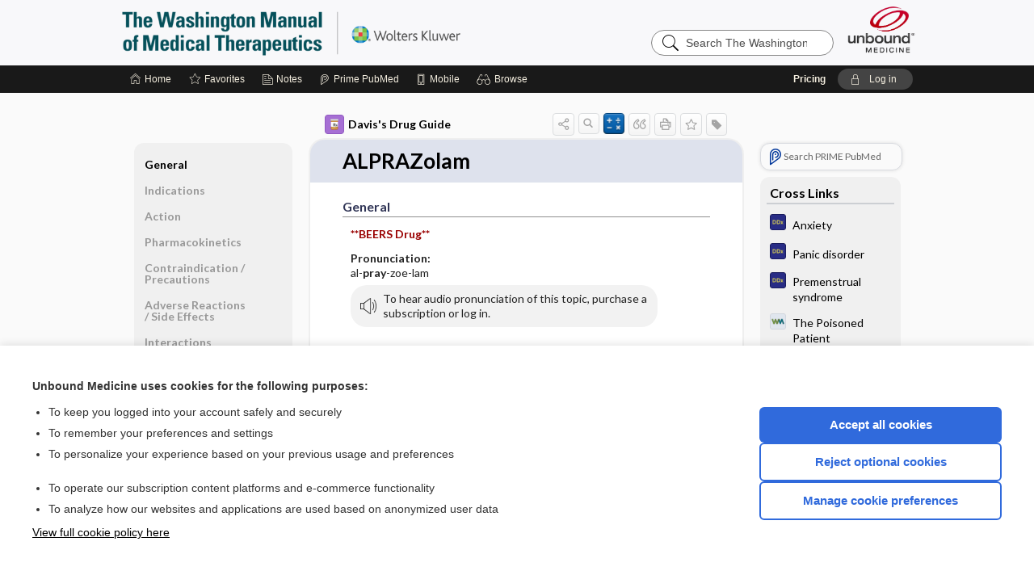

--- FILE ---
content_type: text/html; charset=UTF-8
request_url: https://www.unboundmedicine.com/washingtonmanual/view/Davis-Drug-Guide/51030/all/ALPRAZolam?refer=true
body_size: 8574
content:
<!DOCTYPE HTML><html lang="en"><head><meta http-equiv="Content-Type" content="text/html; charset=UTF-8"><title>Alprazolam&nbsp; (Xanax) | Davis’s Drug Guide</title><meta charset="utf-8"><meta name="viewport" content="width=device-width, initial-scale=1.0"><meta name="apple-itunes-app" content="app-id=533185430, affiliate-data=pt=10583&amp;ct=washingtonmanual"><base href="https://www.unboundmedicine.com/washingtonmanual/"><script>const generateRandomString = (length) => [...Array(length)].map(() => 'ABCDEFGHIJKLMNOPQRSTUVWXYZabcdefghijklmnopqrstuvwxyz0123456789'[Math.floor(Math.random() * 62)]).join('');window.unbound_version=("26.01.21_03" == "[BUILD]") ? generateRandomString(8) : "26.01.21_03"</script><link rel="manifest" href="https://www.unboundmedicine.com/washingtonmanual/pramanifest"><meta name="google-site-verification" content=""><link rel="icon" type="image/png" href="https://www.unboundmedicine.com/washingtonmanual/repview?type=598-1020&amp;name=7_1238046_Standard"><link rel="apple-touch-icon" href="https://www.unboundmedicine.com/washingtonmanual/repview?type=598-1020&amp;name=7_1238046_Standard"><meta name="description" content="Find information on Alprazolam&nbsp; (Xanax) in Davis’s Drug Guide including dosage, side effects, interactions, nursing implications, mechanism of action, half life, administration, and more. Davis Drug Guide PDF."><meta property="og:title" content="Alprazolam&nbsp; (Xanax) | Davis’s Drug Guide"><meta property="og:url" content="https://www.unboundmedicine.com/washingtonmanual/view/Davis-Drug-Guide/51030/all/ALPRAZolam?refer=true"><meta property="og:image" content="https://www.unboundmedicine.com/washingtonmanual/cati/i72/277.png?v=273"><meta property="og:description" content="Find information on Alprazolam&nbsp; (Xanax) in Davis’s Drug Guide including dosage, side effects, interactions, nursing implications, mechanism of action, half life, administration, and more. Davis Drug Guide PDF."><link rel="stylesheet" type="text/css" href="./css/s_screen.css?v=26.01.21_03"><link rel="stylesheet" type="text/css" href="./css/commonCss.css?v=26.01.21_03"><link id="category-css" rel="stylesheet" type="text/css" href="https://www.unboundmedicine.com/washingtonmanual/catcss/277/273/css"><link href="https://fonts.googleapis.com/css?family=Lato:300,400,700,900" rel="stylesheet" type="text/css"><script language="JavaScript" src="./js/bundle/GdprConsent.js?v=26.01.21_03" type="text/javascript"></script><script>window.dataLayer = window.dataLayer || [];function gtag(){dataLayer.push(arguments);}gtag('consent', 'default', {'analytics_storage': 'denied','ad_storage': 'denied'});</script><script>(async function() { await window.gdpr.loadPreferences(); window.gdpr.updateGTMConsent(); })();</script><script>window.gdpr.setupGoogleTagManager('GTM-THGZ5HH');</script><script language="JavaScript" src="./js/runFirst.js?v=26.01.21_03" type="text/javascript"></script><script language="JavaScript" src="./js/jquery-3.5.1.min.js" type="text/javascript"></script><script language="JavaScript" defer="true" src="./js/jquery-ui-1.13.2.min.js" type="text/javascript"></script><script language="JavaScript" src="./js/jquery.cookie.js" type="text/javascript"></script><script language="JavaScript" defer="true" src="./js/bundle/runtime.js?v=26.01.21_03" type="text/javascript"></script><script language="JavaScript" defer="true" src="./js/bundle/ubLib.js?v=26.01.21_03" type="text/javascript"></script><script language="JavaScript" src="./js/androidinstallprompt.js?v=26.01.21_03" type="text/javascript"></script><script language="JavaScript" src="./repview?type=277-273&amp;name=ddg" type="text/javascript"></script><script language="JavaScript" defer="true" src="./js/bundle/ConsentBanner.js?v=26.01.21_03" type="text/javascript"></script></head><body data-authcat="anonymous" data-open="" abstyle="light" root-web-url="https://www.unboundmedicine.com" data-cmd="view" data-assist-debug="false" abc-welcome-style="btest" data-attempted="" class=" newFonts"><noscript><iframe src="https://www.googletagmanager.com/ns.html?id=GTM-THGZ5HH" height="0" width="0" style="display:none;visibility:hidden"></iframe></noscript><header><div id="android-native-install-prompt" appname="washingtonmanual"><div style="display:none;" data-gtm="appbanner-playstore-install" id="android-installed-gtm-button"></div><div style="display:none;" data-gtm="appbanner-playstore-cancel" id="android-cancel-gtm-button"></div><div style="display:none;" data-gtm="appbanner-playstore-show" id="android-show-gtm-button"></div><div id="close-android-native-install-prompt" role="button" aria-label="close install banner" data-gtm="appbanner-playstore-X"><img alt="close android install prompt" src="./images/closex.png"></div><div data-gtm="appbanner-playstore-click" id="android-native-install-prompt-activate"><img style="max-height:100%;" src="https://www.unboundmedicine.com/washingtonmanual/repview?type=598-1020&amp;name=3_1238046_Standard" alt=""><div style="font-size:18px;color:#000;padding: 0 10px;">Download the app!</div><div style="font-size:18px;color:#226ece;margin-left:auto;">INSTALL</div></div></div><script type="text/javascript">checkBanners();</script><div id="header"><div class="skipnav"><a href="./view/Davis-Drug-Guide/51030/all/ALPRAZolam#document-navigation">Skip to main content navigation</a><a href="./view/Davis-Drug-Guide/51030/all/ALPRAZolam#document-body">Skip to main content</a></div><div role="banner" id="banner"><a aria-label="Unbound Medicine" href="https://www.unboundmedicine.com" class="ub-home"></a><form action="https://www.unboundmedicine.com/washingtonmanual//search" method="GET" name="searchform" id="banner-search"><input type="hidden" name="st" value="OSS"><div class="banner-search-input-wrapper"><label for="banner-search-field" class="visuallyhidden">Search The Washington Manual</label><input type="text" id="banner-search-field" class="search" autocomplete="off" name="q" value="" placeholder="Search The Washington Manual"><input value="" type="submit"></div></form><a href="https://www.unboundmedicine.com/washingtonmanual" class="app-home" style="background-image: url(&#34;https://www.unboundmedicine.com/washingtonmanual/repview?type=598-1020&amp;name=2_1238046_Standard&#34;);">The Washington Manual</a></div></div><div id="subheader"><div id="message-box"></div><nav aria-label="main" id="navigation" role="navigation" color_template="washingtonmanual"><div class="burgerButton"><span class="burger"></span></div><ul id="navlist"><li id="home-link" title="Home"><a aria-label="Home" href="https://www.unboundmedicine.com/washingtonmanual/"><span class="text fullScrOnly">Home</span></a></li><li id="fav-link" title="Favorites"><a class="favorites-link" id="favorites-link" href="https://www.unboundmedicine.com/washingtonmanual/favorites"><span class="text">Favorites</span></a></li><li id="notes-link" title="Notes"><a class="notes-link" href="https://www.unboundmedicine.com/washingtonmanual/notes"><span class="text">Notes</span></a></li><li id="prime-link" title="Prime PubMed" class=""><a aria-label="Prime" href="https://www.unboundmedicine.com/washingtonmanual/prime"><span class="text">Prime<span class="fullScrOnly"> PubMed</span></span></a></li><li id="mobile-link" title="Mobile"><a href="https://www.unboundmedicine.com/washingtonmanual/mobile" data-ckey=""><span class="text">Mobile</span></a></li><li id="browse-list" title="Browse"><a role="button" aria-label="Browse" tabindex="0" id="browse-link"><span class="text fullScrOnly">Browse</span></a></li></ul><div id="greeting"><span id="greeting-text"><span class="text"><span class="textContents"></span><span class="textRepeat"></span></span></span><span class="gradientOverlay"></span><span><a id="pricing" href="https://www.unboundmedicine.com/washingtonmanual/pricing" title="Pricing" data-gtm="header-gridenter">Pricing</a></span><a role="button" tabindex="0" id="logout" rel="nofollow" title="Log In" data-gtm="login-launch" class="quick-login"><span>Log in</span></a></div></nav></div></header><main role="main" id="page" class="group"><div id="browse-list-drop"></div><div id="content" class="unloaded"><div id="stickyHide" style="display: none;"></div><article aria-label="document" id="document-body" class="centercolumn"><span id="document-info" data-catcode="277" data-code="51030" data-type="FTD" data-proj_version="273"></span><div id="cat-title-box"><div id="document-category"><a href="./index/Davis-Drug-Guide/All_Topics/A"><img alt="Davis's Drug Guide" src="./cati/i108/277.png?v=273">Davis's Drug Guide</a></div><div class="action-manager "><a id="share" data-gtm="record-icon-share" role="button" tabindex="0" aria-label="Sharing Options" aria-expanded="false" aria-controls="sharing-options" title="Share"></a><div role="region" aria-hidden="true" id="sharing-options"><ul class="share"><li><a id="share-email" data-gtm="record-icon-share-email" aria-label="Share via E-Mail" data-subject="I%20thought%20you%20would%20find%20this%20interesting" data-term="ALPRAZolam" data-myurl="https://www.unboundmedicine.com/washingtonmanual/view/Davis-Drug-Guide/51030/all/ALPRAZolam%3Frefer=true" href="mailto:?body=I%20thought%20you%20would%20find%20this%20interesting%3A%20%0D%0A%0D%0AALPRAZolam%20-%20https://www.unboundmedicine.com/washingtonmanual/view/Davis-Drug-Guide/51030/all/ALPRAZolam%3Frefer=true&amp;subject=I%20thought%20you%20would%20find%20this%20interesting"></a></li><li><a id="share-fb" rel="nofollow" data-gtm="record-icon-share-fb" aria-label="Share on Facebook" href="https://www.facebook.com/sharer.php?u=https://www.unboundmedicine.com/washingtonmanual/view/Davis-Drug-Guide/51030/all/ALPRAZolam%3Frefer=true" target="sharing"></a></li></ul></div><a id="action-search" data-gtm="record-icon-search" role="button" tabindex="0" aria-label="Search Content" aria-expanded="false" aria-controls="sharing-options" title="Search Davis's Drug Guide"></a><a id="calculator-link" data-gtm="record-icon-calc" role="button" tabindex="0" aria-label="Calculators" title="Calculators"></a><div class="tooltip"><img src="./images/tooltip-triangle.png" alt=""><p></p></div><a id="cite" data-gtm="record-icon-cite" role="button" tabindex="0" rel="nofollow" title="Create Citation"></a><a id="print" data-gtm="record-icon-print" role="button" aria-label="Print" href="https://www.unboundmedicine.com/washingtonmanual/pview/Davis-Drug-Guide/51030/all/ALPRAZolam" title="Print PDF" rel="nofollow"></a><span id="favorite-status" data-gtm="record-icon-fav" data-favid="FTD-277-51030" role="button" tabindex="0" aria-label="Favorite Star" data-catcode="277" data-code="51030" data-page="all" data-toc="0" data-type="FTD" aria-pressed="false" title="Not Favorite"></span><a id="taglist" data-gtm="record-icon-tag" role="button" tabindex="0" class="tagged" title="Tag Record"></a><div class="tagging-box contentview-tagging-box" role="dialog" aria-label="Tag this record"><div class="tagging-box-inner"><h1>Tags</h1><input aria-labelledby="tag-document-label" type="text" id="tag-list" data-id=""><p id="tag-document-label">Type your tag names separated by a space and hit enter</p><div class="existing-tag-list"></div></div></div><div id="cat-search-popup" class="hidden-search"><div id="category-search" class=""><form action="./search" method="GET" name="searchform" id="search-category"><input type="hidden" name="st" value="OSS"><input type="hidden" name="catcode" value="277"><div class="category-search-input-wrapper"><input value="" type="submit"><label for="category-search-field" class="visuallyhidden">Search Davis's Drug Guide</label><input type="text" id="category-search-field" class="search ui-autocomplete-input" autocomplete="off" name="q" value="" data-catcode="277" placeholder="Search Davis's Drug Guide"></div></form></div><div id="action-search-close">＋</div></div></div><div role="button" id="calculator-list-drop"></div></div><div class="doc-title-box"><div class="inner-box"><h1 id="document-title">ALPRAZolam</h1></div></div><div class="document-content"><div class="doc-content-inner"><div class="author"></div><div class="newLocked"><a name="page0" class="section-anchor" aria-hidden="true"><h2 class="section-title"><span class=" div">General</span></h2></a><a name="0" class="section-anchor" aria-hidden="true"><h2 class="section-title"><span class=" div">General</span></h2></a><section class="section" data-bodysectionnum="0"><h2 class="section-title"><div>General</div></h2><p><p><span class="alert"><b>**BEERS Drug**</b></span></p><p><b>Pronunciation: </b><br>al-<b>pray</b>-zoe-lam</p><div class="locked-audio"><img role="presentation" alt="" class="locked-audio-icon" src=".//images/locked-audio.png"><span>To hear audio pronunciation of this topic, purchase a subscription or log in.</span></div><br><p><div class="zimg" max-width="180"><img src="https://www.unboundmedicine.com/washingtonmanual/repview?type=277-273&amp;name=alprazolam_195-8630" code="51030" type="277-273" name="alprazolam_195-8630" alt="ALPRAZolam" data-gtm="image-expand" class="alerticon"></div></p><p><div class="zimg" max-width="180"><img src="https://www.unboundmedicine.com/washingtonmanual/repview?type=277-273&amp;name=alprazolam_195-8635" code="51030" type="277-273" name="alprazolam_195-8635" alt="ALPRAZolam" data-gtm="image-expand" class="alerticon"></div></p><p><b>Trade Name(s)</b><ul><li>Xanax</li><li>Xanax XR</li></ul></p><p><b>Ther. Class.</b><p><p><a class="doclink" href="./view/Davis-Drug-Guide/50907/all/antianxiety_agents">antianxiety agents</a></p></p></p><p><b>Pharm. Class.</b><p><p>benzodiazepines</p></p></p><p><b>Controlled Substance Schedule:&nbsp;</b>IV</p></p></section><p style="text-align:center; padding-top: 10px" class="more2c"><span class="glasses"></span>There's more to see -- the rest of this topic is available only to subscribers.</p></div><div id="screenBackdrop"><div id="citationMan" role="dialog" aria-label="Citation Tool"><div class="citationFormats"><h3>Citation</h3><div class="citationFormat active" format="mla"><span class="citation" title="MLA format citation">Vallerand, April Hazard., et al. "ALPRAZolam." <i>Davis's Drug Guide</i>, 19th ed., F.A. Davis Company, 2026. <i>The Washington Manual</i>, www.unboundmedicine.com/washingtonmanual/view/Davis-Drug-Guide/51030/all/ALPRAZolam. </span></div><div class="citationFormat " format="ama"><span class="citation" title="AMA format citation">Vallerand AHA, Sanoski CAC,  . ALPRAZolam. <i>Davis's Drug Guide</i>. F.A. Davis Company; 2026. https://www.unboundmedicine.com/washingtonmanual/view/Davis-Drug-Guide/51030/all/ALPRAZolam. Accessed January 26, 2026.</span></div><div class="citationFormat " format="apa"><span class="citation" title="APA format citation">Vallerand, A. H., Sanoski, C. A., &amp; ,  (2026). ALPRAZolam. In <i>Davis's Drug Guide</i> (19th ed.). F.A. Davis Company. https://www.unboundmedicine.com/washingtonmanual/view/Davis-Drug-Guide/51030/all/ALPRAZolam</span></div><div class="citationFormat " format="vancouver"><span class="citation" title="VANCOUVER format citation">Vallerand AHA, Sanoski CAC,  . ALPRAZolam [Internet]. In: <i>Davis's Drug Guide</i>. F.A. Davis Company; 2026. [cited 2026 January 26]. Available from: https://www.unboundmedicine.com/washingtonmanual/view/Davis-Drug-Guide/51030/all/ALPRAZolam.</span></div></div><div id="citationToolbar"><div class="notes"><span class="note ama">* Article titles in AMA citation format should be in sentence-case</span></div><button class="copy" title="Copy to clipboard">Copy</button><button class="download" title="Download .ris file">Download</button><select id="citationSelect" def="mla"><option selected="true" format="mla">MLA</option><option format="ama">AMA</option><option format="apa">APA</option><option format="vancouver">VANCOUVER</option></select></div><div id="risFile">TY  -  ELEC
T1  -  ALPRAZolam
ID  -  51030
A1  -  Sanoski,Cynthia A,
AU  -  Vallerand,April Hazard,
AU  -  ,,

BT  -  Davis's Drug Guide
UR  -  https://www.unboundmedicine.com/washingtonmanual/view/Davis-Drug-Guide/51030/all/ALPRAZolam
PB  -  F.A. Davis Company
ET  -  19
DB  -  The Washington Manual
DP  -  Unbound Medicine
ER  -  
</div></div></div><div id="inlinePview"><div class="pviewContent"></div></div></div></div></article><div id="try-now-dialog" class="try-now-dialog" style="display:none;"><div class="try-now-close" icon-name="close" data-icon=""></div><div class="try-now-title">Try the app for free!</div><p><strong>1. Download</strong> the The Washington Manual app by <span class="red">Unbound Medicine</span></p><p style="margin-top:10px">2. Select <strong>Try/Buy</strong> and follow instructions to begin your free 30-day trial</p><span class="small">You can cancel anytime within the 30-day trial, or continue using The Washington Manual to begin a 1-year subscription ($39.95)</span><div class="stores" style=""><div class="store-item"><a href="https://itunes.apple.com/us/app/id533185430?mt=8&amp;pt=10583&amp;ct=PricingGrid%testid%" class="appleStore" target="app_store"><span class="apple-icon"></span><img alt="Appstore" data-gtm="try-now-appstore" class="storeLink" src="./images/ios-appstore-badge.png"></a></div><div class="store-item"><a href="https://play.google.com/store/apps/details?id=com.unbound.android.ubwml" class="googleStore" target="gplay_store"><span class="android-icon"></span><img alt="Google Play" data-gtm="try-now-playstore" class="storeLink" src="./images/google-play-badge.png"></a></div></div></div><aside id="document-sidebar" class="sidebarScroll"><div class="inner-wrapper"><div class="rnbu"><a id="prime-search-link" rel="nofollow" class="primeLogo search med-link" href="https://unboundmedicine.com/prime?st=M&amp;keywords=ALPRAZolam"><span class="link-text">Search PRIME PubMed</span></a></div><div id="crosslinks" class="sidebox"><div class="sidebox-title"><h2>Cross Links</h2></div><div class="inner-box"><div class="sidebox-list"><div class="sidebox-list-item"><a class="sidebox-link xlink " data-gtm="crosslink-click" aria-label="Diagnosaurus" href="./view/Diagnosaurus/114931/all/Anxiety" title="Diagnosaurus - Anxiety"><span class="sblink-img"><img alt="Diagnosaurus icon" src="./cati/i108/359.png?v=110"></span><span class="sblink-text">Anxiety</span></a></div><div class="sidebox-list-item"><a class="sidebox-link xlink " data-gtm="crosslink-click" aria-label="Diagnosaurus" href="./view/Diagnosaurus/114932/all/Panic_disorder" title="Diagnosaurus - Panic disorder"><span class="sblink-img"><img alt="Diagnosaurus icon" src="./cati/i108/359.png?v=110"></span><span class="sblink-text">Panic disorder</span></a></div><div class="sidebox-list-item"><a class="sidebox-link xlink " data-gtm="crosslink-click" aria-label="Diagnosaurus" href="./view/Diagnosaurus/114518/all/Premenstrual_syndrome" title="Diagnosaurus - Premenstrual syndrome"><span class="sblink-img"><img alt="Diagnosaurus icon" src="./cati/i108/359.png?v=110"></span><span class="sblink-text">Premenstrual syndrome</span></a></div><div class="sidebox-list-item"><a class="sidebox-link xlink " data-gtm="crosslink-click" aria-label="Washington Manual of Medical Therapeutics" href="./view/Washington-Manual-of-Medical-Therapeutics/602830/all/The_Poisoned_Patient" title="Washington Manual of Medical Therapeutics - The Poisoned Patient"><span class="sblink-img"><img alt="Washington Manual of Medical Therapeutics icon" src="./cati/i108/520.png?v=41"></span><span class="sblink-text">The Poisoned Patient</span></a></div><div class="sidebox-list-item"><a class="sidebox-link xlink " data-gtm="crosslink-click" aria-label="Diagnosaurus" href="./view/Diagnosaurus/114927/all/Tricyclic_antidepressant_overdose" title="Diagnosaurus - Tricyclic antidepressant overdose"><span class="sblink-img"><img alt="Diagnosaurus icon" src="./cati/i108/359.png?v=110"></span><span class="sblink-text">Tricyclic antidepressant overdose</span></a></div></div></div><div class="bottom"></div></div><div id="related-content" class="sidebox"><div class="sidebox-title"><h2>Related Topics</h2></div><div class="inner-box"><div class="sidebox-list"><div class="sidebox-list-item"><a data-gtm="relatedtopic-click" title="Davis's Drug Guide - clotrimazole (oral)" href="./view/Davis-Drug-Guide/109632/all/clotrimazole__oral_"><span class="sblink-img"><img alt="Davis's Drug Guide icon" src="./cati/i108/277.png?v=273"></span><span class="sblink-text">clotrimazole (oral)</span></a></div><div class="sidebox-list-item"><a data-gtm="relatedtopic-click" title="Davis's Drug Guide - miconazole (oral)" href="./view/Davis-Drug-Guide/110979/all/miconazole__oral_"><span class="sblink-img"><img alt="Davis's Drug Guide icon" src="./cati/i108/277.png?v=273"></span><span class="sblink-text">miconazole (oral)</span></a></div><div class="sidebox-list-item"><a data-gtm="relatedtopic-click" title="Davis's Drug Guide - delavirdine" href="./view/Davis-Drug-Guide/51200/all/delavirdine"><span class="sblink-img"><img alt="Davis's Drug Guide icon" src="./cati/i108/277.png?v=273"></span><span class="sblink-text">delavirdine</span></a></div><div class="sidebox-list-item"><a data-gtm="relatedtopic-click" title="Davis's Drug Guide - indinavir" href="./view/Davis-Drug-Guide/51406/all/indinavir"><span class="sblink-img"><img alt="Davis's Drug Guide icon" src="./cati/i108/277.png?v=273"></span><span class="sblink-text">indinavir</span></a></div><div class="sidebox-list-item"><a data-gtm="relatedtopic-click" title="Davis's Drug Guide - milk thistle" href="./view/Davis-Drug-Guide/51504/all/milk_thistle"><span class="sblink-img"><img alt="Davis's Drug Guide icon" src="./cati/i108/277.png?v=273"></span><span class="sblink-text">milk thistle</span></a></div><div class="sidebox-list-item"><a data-gtm="relatedtopic-click" title="Davis's Drug Guide - ketoconazole (systemic)†" href="./view/Davis-Drug-Guide/51427/all/ketoconazole__systemic_%C2%86"><span class="sblink-img"><img alt="Davis's Drug Guide icon" src="./cati/i108/277.png?v=273"></span><span class="sblink-text">ketoconazole (systemic)†</span></a></div><div class="sidebox-list-item"><a data-gtm="relatedtopic-click" title="Davis's Drug Guide - kava-kava" href="./view/Davis-Drug-Guide/51425/all/kava_kava"><span class="sblink-img"><img alt="Davis's Drug Guide icon" src="./cati/i108/277.png?v=273"></span><span class="sblink-text">kava-kava</span></a></div><div class="sidebox-list-item"><a data-gtm="relatedtopic-click" title="Davis's Drug Guide - netupitant/palonosetron (oral)" href="./view/Davis-Drug-Guide/110749/all/netupitant_palonosetron__oral_"><span class="sblink-img"><img alt="Davis's Drug Guide icon" src="./cati/i108/277.png?v=273"></span><span class="sblink-text">netupitant/palonosetron (oral)</span></a></div><div class="sidebox-list-item"><a data-gtm="relatedtopic-click" title="Davis's Drug Guide - St. John's wort" href="./view/Davis-Drug-Guide/51707/all/St__John's_wort"><span class="sblink-img"><img alt="Davis's Drug Guide icon" src="./cati/i108/277.png?v=273"></span><span class="sblink-text">St. John's wort</span></a></div><div class="sidebox-list-item"><a data-gtm="relatedtopic-click" title="Davis's Drug Guide - raNITIdine" href="./view/Davis-Drug-Guide/109083/all/raNITIdine"><span class="sblink-img"><img alt="Davis's Drug Guide icon" src="./cati/i108/277.png?v=273"></span><span class="sblink-text">raNITIdine</span></a></div></div></div><div class="bottom"><a rel="nofollow" id="more-related" href="./search?q=ALPRAZolam">more...</a></div></div></div></aside><nav aria-label="document" id="document-navigation" class="sidebarScroll "><div class="inner-wrapper"><div id="doc-nav-inner" class="fulldoc"><div class="doc-root-node nav-block parent firstload" id="current-node"><a href="./view/Davis-Drug-Guide/51030/all/ALPRAZolam" rel="nofollow">ALPRAZolam</a></div><div class="nav-block parent" anchor="0"><a href="./view/Davis-Drug-Guide/51030/all/ALPRAZolam#0" rel="nofollow">General</a></div><div class="nav-block parent" anchor="1"><a href="./view/Davis-Drug-Guide/51030/all/ALPRAZolam#1" rel="nofollow">Indications</a></div><div class="nav-block parent" anchor="2"><a href="./view/Davis-Drug-Guide/51030/all/ALPRAZolam#2" rel="nofollow">Action</a></div><div class="nav-block parent" anchor="3"><a href="./view/Davis-Drug-Guide/51030/all/ALPRAZolam#3" rel="nofollow">Pharmacokinetics</a></div><div class="nav-block parent" anchor="4"><a href="./view/Davis-Drug-Guide/51030/all/ALPRAZolam#4" rel="nofollow">Contraindication ​/ ​Precautions</a></div><div class="nav-block parent" anchor="5"><a href="./view/Davis-Drug-Guide/51030/all/ALPRAZolam#5" rel="nofollow">Adverse Reactions ​/ ​Side Effects</a></div><div class="nav-block parent" anchor="6"><a href="./view/Davis-Drug-Guide/51030/all/ALPRAZolam#6" rel="nofollow">Interactions</a></div><div class="nav-block parent" anchor="7"><a href="./view/Davis-Drug-Guide/51030/all/ALPRAZolam#7" rel="nofollow">Route ​/ ​Dosage</a></div><div class="nav-block parent" anchor="8"><a href="./view/Davis-Drug-Guide/51030/all/ALPRAZolam#8" rel="nofollow">Availability (generic available)</a></div><div class="nav-block parent" anchor="9"><a href="./view/Davis-Drug-Guide/51030/all/ALPRAZolam#9" rel="nofollow">Assessment</a></div><div class="nav-block parent" anchor="10"><a href="./view/Davis-Drug-Guide/51030/all/ALPRAZolam#10" rel="nofollow">Implementation</a></div><div class="nav-block parent" anchor="11"><a href="./view/Davis-Drug-Guide/51030/all/ALPRAZolam#11" rel="nofollow">Patient ​/ ​Family Teaching</a></div><div class="nav-block parent" anchor="12"><a href="./view/Davis-Drug-Guide/51030/all/ALPRAZolam#12" rel="nofollow">Evaluation ​/ ​Desired Outcomes</a></div></div><div class="nav-handle"></div><div class="vis_test"></div></div></nav></div></main><div id="expired-dialog" class="expired-dialog" style="display:none;"><div class="expired-close" icon-name="close" data-icon=""></div><div class="expired-title">Your free 1 year of online access expired <span id="exp-dialog-date">&nbsp;</span>.</div><p style="margin-bottom:20px">Want to regain access to The Washington Manual?</p><p style="margin-top:10px"><button onclick="ubLib.webappModule.hideDialog('expired');ubLib.webappModule.showDialog('expiration-renew');" class="blue-button">Renew my subscription</button></p><p style="margin-top:10px"><button onclick="ubLib.webappModule.hideDialog('expired');" class="white-button">Not now - I'd like more time to decide</button></p></div><div id="loginPopupHolder"><div id="loginPopup"><div class="close" data-gtm="login-X" role="button" tabindex="0"></div><div class="loginTitle"><h2><span class="text">Log in to </span><span class="appName">The Washington Manual</span></h2></div><div class="login-alert"></div><div id="forgotpassword"><div class="learnmoreBlock toggleableContainer expanded"><form action="https://www.unboundmedicine.com/lookupjson" id="form1" method="post" name="form1"><input name="subcmd" type="hidden" value="preset"><input name="ns" type="hidden" value="washman"><input name="authentProduct" type="hidden" value="washman"><label for="username"><h2 class="toggle"><span>Forgot Your Password?</span></h2><span class="text toggleable">Enter your username below and we'll send you an email explaining how to change your password.</span></label><div class="inputs toggleable"><input autocapitalize="off" autocorrect="off" id="username" name="username" size="30" type="text" placeholder="Username" required="true"><span class="text">Note: Your username may be different from the email address used to register your account.</span><div id="recaptcha-form1" class="recaptcha-container"></div><input class="request button-css_grey" type="submit" value="Request password reset"></div></form></div><div class="learnmoreBlock toggleableContainer"><form action="https://www.unboundmedicine.com/lookupjson" id="form2" method="post" name="form2"><input name="subcmd" type="hidden" value="lu"><input name="ns" type="hidden" value="washman"><input name="authentProduct" type="hidden" value="washman"><label for="fu_email"><h2 class="toggle"><span>Forgot Your Username?</span></h2><span class="text toggleable hide">Enter your email below and we'll resend your username to you.</span></label><div class="inputs toggleable hide"><input autocapitalize="off" autocorrect="off" id="fu_email" name="email" size="30" type="email" placeholder="emailaddress@email.com" required="true" pattern=".+@.+" title="emailaddress@email.com"><div id="recaptcha-form2" class="recaptcha-container"></div><input class="request button-css_grey" type="submit" value="Request username"></div></form></div><div class="learnmoreBlock"><h2>Contact Support</h2><div class="text">If you need further assistance, please contact Support.</div><ul class="supportLinks"><li id="web"><span class="icon"></span><a href="https://www.unboundmedicine.com/support">unboundmedicine.com/support</a></li><li id="ub_email"><span class="icon"></span><a href="mailto:support@unboundmedicine.com?subject= Support - ucentral">support@unboundmedicine.com</a></li><li id="phone"><span class="icon"></span><div class="phoneStuff"><span class="phoneNum">610-627-9090</span><span class="phoneTime">(Monday - Friday, 9 AM - 5 PM EST.)</span></div></li></ul></div><div id="fpSentMsg"><div class="img"><span class="text"></span></div><div class="pass-msg"><span class="text">Password reset sent</span></div><div class="uname-msg"><span class="text">Username sent</span></div></div></div><div class="login-box"><form action="./home" id="popup-login" method="post"><div class="inputs"><input type="hidden" name="login" value="true"><div class="txt-inputs" style="order:1"><input type="text" name="username" id="popup-username" aria-label="Username (required)" placeholder="Username" autocorrect="off" autocapitalize="off" required="true" aria-required="true"><div class="password-holder"><input type="password" name="password" id="popup-password" value="" aria-label="Password (required)" placeholder="Password" autocomplete="off" autocorrect="off" autocapitalize="off" required="true" aria-required="true"><span class="show-passwd" title="Show password"></span></div></div><div class="checkboxes" style="order:2"><input aria-labelledby="popup-remember-label" type="checkbox" id="popup-remember" name="remember" value="true" class="responsiveCheckbox" data-gtm="login-remember-me"><label id="popup-remember-label" for="popup-remember">Remember Me</label></div><div class="buttons" style="order:3"><input type="submit" id="popup-login-button" value="Log in" data-gtm="login-submit" class="button"></div><div class="fp-links"><span tabindex="0" id="popup-forgot-password" data-gtm="login-forgot">Forgot your username or password?</span></div></div></form></div><div class="login-footer"><div class="holder"><div class="image"><img src="https://www.unboundmedicine.com/washingtonmanual/repview?type=598-1020&amp;name=6_1238046_Standard" type="598-1020" name="6_1238046_Standard" alt="Purchase The Washington Manual"></div><div class="textStuff"><div class="topTxt"><span class="text">New to The Washington Manual?</span></div><div class="bottomTxt"><a href="https://www.unboundmedicine.com/products/washington_manual_suite" data-gtm="login-purchase">Purchase a subscription</a></div></div></div></div></div><div id="uCantDoDat"><div class="header"><span class="headImg"><img src="" alt=""></span><span class="headTxt"></span></div><div class="mainMsg"><span class="reqMsg">A The Washington Manual subscription is required to </span><span class="reqActions"></span></div><div class="actions"><div class="action"><span class="text">Already have an account?</span><span class="logIn doIt quick-login" data-gtm="login-launch">Log In</span></div><div class="login-footer"><div class="holder"><div class="image"><img src="https://www.unboundmedicine.com/washingtonmanual/repview?type=598-1020&amp;name=6_1238046_Standard" type="598-1020" name="6_1238046_Standard" alt="Purchase The Washington Manual"></div><div class="textStuff"><div class="topTxt"><span class="text">New to The Washington Manual?</span></div><div class="bottomTxt"><a href="https://www.unboundmedicine.com/products/washington_manual_suite" data-gtm="login-purchase">Purchase a subscription</a></div></div></div></div></div></div><div id="loginBackdrop" data-gtm="login-X"></div></div><div class="footerPopup" id="locked-popup"><div class="fpContent vertical"><div class="bigmessage">Want to read the entire topic?</div><div class="buttons"><a webapp="washingtonmanual" data-gtm="locked-purchase-banner" href="https://www.unboundmedicine.com/markred/unlockWM" title="Subscribe Now" class="filled button  subscribe" target="_blank">Purchase a subscription</a><span class="button hollow quick-login" data-gtm="locked-login-banner" buttonType="hollow" title="I'm already a subscriber">I’m already a subscriber</span></div><div class="smallmessage"><a href="./index/Davis-Drug-Guide/Sample_Entries" title="Browse sample entries">Browse sample topics</a></div></div></div><script type="text/javascript">checkFooterPopups();</script><footer role="contentinfo"><div id="footer-links"><a href="https://www.unboundmedicine.com" id="corporate-logo"><img src="https://www.unboundmedicine.com/washingtonmanual/./images/unboundlogo.png" alt="Unbound Medicine logo"></a><div class="linkBlocks"><ul><li><a href="./" target="_top" id="footer-first">Home</a></li><li><a href="https://www.unboundmedicine.com/contact?svar=a%7cub&amp;svar=c%7cwashingtonmanual">Contact Us</a></li></ul><ul><li><a href="javascript:ubLib.webappModule.oW('https://www.unboundmedicine.com/privacy','_blank',580,720,'yes');">Privacy / Disclaimer</a></li><li><a href="javascript:ubLib.webappModule.oW('https://www.unboundmedicine.com/terms_of_service','_blank',580,720,'yes');">Terms of Service</a></li></ul><ul><li><a role="button" tabindex="0" id="footer-last" rel="nofollow" class="quick-login">Log in</a></li><li><a href="#" onclick="showCookieSettings(); return false;" rel="nofollow">Cookie Preferences</a></li></ul></div><p class="copyright">© 2000–2026 Unbound Medicine, Inc. All rights reserved</p><div id="connect"><h2>CONNECT WITH US</h2><p><a rel="noopener" data-icon="" id="facebook" href="https://www.facebook.com/unboundmedicineinc" target="_blank">facebook</a><a rel="noopener" data-icon="" id="instagram" href="https://www.instagram.com/unboundmedicine/" target="_blank">instagram</a><a rel="noopener" data-icon="" id="youtube" href="https://www.youtube.com/unboundmedicine" target="_blank">youtube</a><a rel="noopener" data-icon="" id="linkedin" href="https://www.linkedin.com/company/unbound-medicine" target="_blank">LinkedIn</a></p></div></div><span style="display:none;">26.01.21-26.01.21_03</span></footer><script type="text/javascript">window.addEventListener('DOMContentLoaded', function(event) {if (window.gdpr && window.gdpr.hasAnalyticsConsent && window.gdpr.hasAnalyticsConsent()) {typeof gtag === 'function' && gtag('event', 'page_view',{page_title: 'ALPRAZolam | Davis Drug Guide', 'page_location': window.removeSensitiveParams(['akey','ck','q']),content_id: '51030',cat_code: '277'});}ubLib.dialogsModule.init();ubLib.loginModule.init();if(typeof ubLib.autocompleteModule.init === 'function'){ubLib.autocompleteModule.init();}ubLib.webappModule.init();ubLib.contentModule.initContent();ubLib.catoutlineModule.init();});</script></body></html>